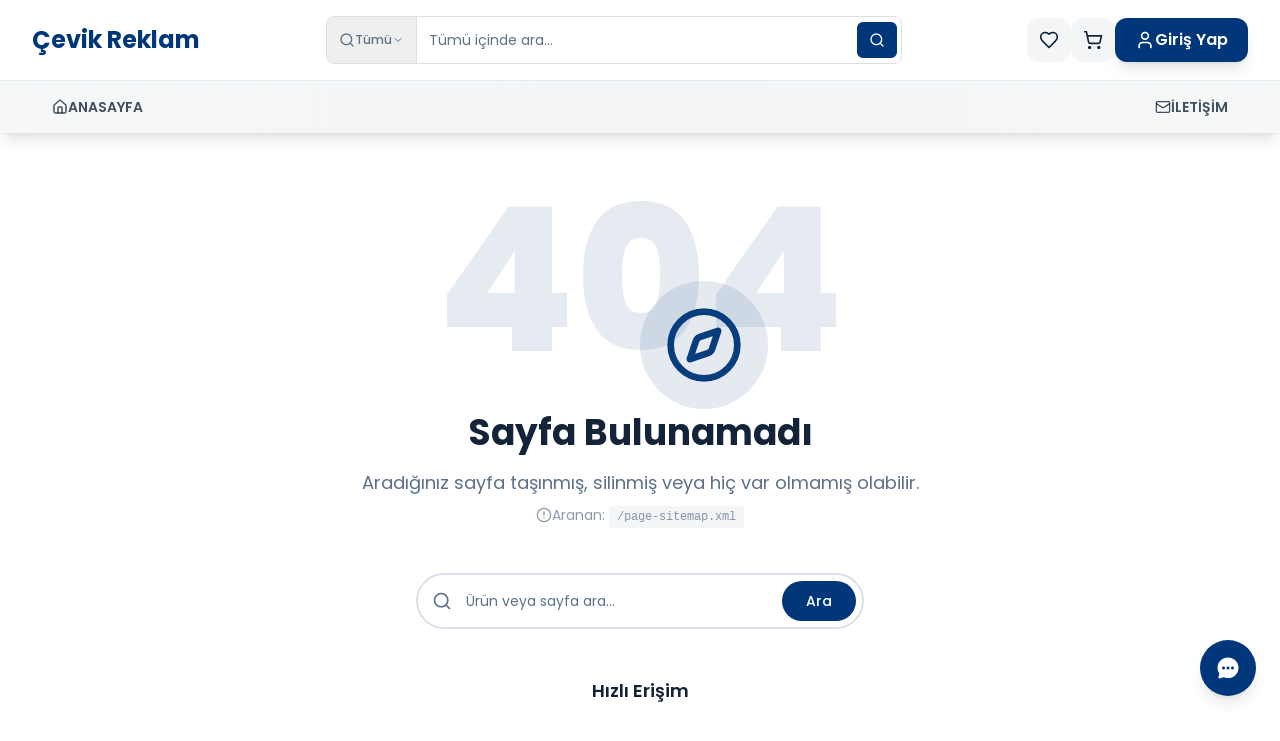

--- FILE ---
content_type: text/html; charset=UTF-8
request_url: https://mardincevikreklam.com/page-sitemap.xml
body_size: 1115
content:
<!DOCTYPE html>
<html lang="tr">
  <head>
    <!-- Karakter seti ve viewport ayarları -->
    <meta charset="UTF-8" />
    <meta name="viewport" content="width=device-width, initial-scale=1.0" />
    
    <!-- Sayfa başlığı - SEO için önemli -->
    <title>Çevik Reklam - Mardin'in Güvenilir Reklam ve Matbaa Merkezi</title>
    
    <!-- Meta açıklama - Arama sonuçlarında görünür -->
    <meta name="description" content="Çevik Reklam - Mardin'de 2007'den beri tabela, matbaa, reklam, promosyon, bayrak ve ambalaj çözümleri. Işıklı tabela, LED sistemler, kartvizit, broşür, katalog ve daha fazlası." />
    
    <!-- Meta anahtar kelimeler - SEO için yardımcı -->
    <meta name="keywords" content="mardin reklam, kızıltepe reklam, mardin tabela, mardin matbaa, ışıklı tabela mardin, led tabela, kartvizit mardin, broşür baskı, promosyon ürünleri, bayrak üretimi" />
    
    <!-- Yazar ve dil bilgisi -->
    <meta name="author" content="Çevik Reklam" />
    <meta name="robots" content="index, follow" />
    <meta name="language" content="Turkish" />
    <meta name="revisit-after" content="7 days" />

    <!-- Canonical URL -->
    <link rel="canonical" href="https://cevikreklam.com" />

    <!-- Open Graph Meta Etiketleri - Sosyal medya paylaşımları için -->
    <meta property="og:title" content="Çevik Reklam - Mardin'in Güvenilir Reklam ve Matbaa Merkezi" />
    <meta property="og:description" content="2007'den beri Mardin'de profesyonel reklam, tabela, matbaa ve promosyon hizmetleri. Kaliteli ürün, hızlı teslimat, uygun fiyat." />
    <meta property="og:type" content="website" />
    <meta property="og:url" content="https://cevikreklam.com" />
    <meta property="og:locale" content="tr_TR" />
    <meta property="og:site_name" content="Çevik Reklam" />
    <meta property="og:image" content="https://hwmugfjltdnwpqtlxfqh.supabase.co/storage/v1/object/public/products/settings/1766432801174-bif1qs.png" />
    <meta property="og:image:width" content="1200" />
    <meta property="og:image:height" content="630" />

    <!-- Twitter Kart Meta Etiketleri - Twitter paylaşımları için -->
    <meta name="twitter:card" content="summary_large_image" />
    <meta name="twitter:site" content="@cevikreklam" />
    <meta name="twitter:title" content="Çevik Reklam - Mardin Reklam ve Matbaa" />
    <meta name="twitter:description" content="18 yıllık tecrübe ile tabela, matbaa, reklam ve promosyon çözümleri." />
    <meta name="twitter:image" content="https://hwmugfjltdnwpqtlxfqh.supabase.co/storage/v1/object/public/products/settings/1766432801174-bif1qs.png" />

    <!-- Schema.org Yapılandırılmış Veri - Google zengin sonuçları için -->
    <script type="application/ld+json">
    {
      "@context": "https://schema.org",
      "@type": "LocalBusiness",
      "name": "Çevik Reklam",
      "description": "Mardin'de reklam, tabela, matbaa ve promosyon hizmetleri",
      "address": {
        "@type": "PostalAddress",
        "streetAddress": "Tepebaşı Mah. 606.Sokak No:7/A",
        "addressLocality": "Kızıltepe",
        "addressRegion": "Mardin",
        "postalCode": "47400",
        "addressCountry": "TR"
      },
      "telephone": "+905425480991",
      "email": "mahmutcevik47@gmail.com",
      "openingHours": "Mo-Sa 09:00-18:00",
      "priceRange": "₺₺",
      "foundingDate": "2007"
    }
    </script>
    <script type="module" crossorigin src="/assets/index-DQE8cxhI.js"></script>
    <link rel="stylesheet" crossorigin href="/assets/index-C1C_YYPq.css">
  </head>

  <body>
    <!-- React uygulamasının yükleneceği kök element -->
    <div id="root"></div>
    
    <!-- Ana uygulama giriş noktası -->
  </body>
</html>
